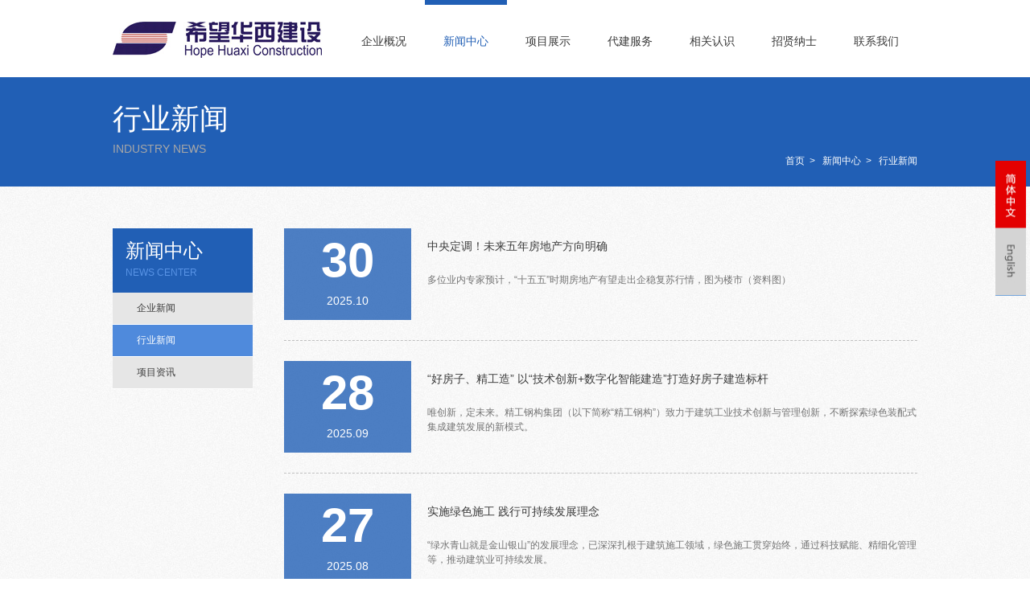

--- FILE ---
content_type: text/html; charset=utf-8
request_url: http://www.xwhxdlhope.com/news.aspx?id=18
body_size: 4543
content:


<!DOCTYPE html>
<html lang="en">
	
		<meta charset="utf-8">
		<!-- Always force latest IE rendering engine (even in intranet) & Chrome Frame
		Remove this if you use the .htaccess -->
		<meta http-equiv="X-UA-Compatible" content="IE=edge,chrome=1">
		<title>行业新闻</title><meta name="description" content="行业新闻"><meta name="keywords" content="行业新闻"><meta name="author" content="古尚品牌,www.goodsn.cc"><meta name="copyright" content="古尚品牌,www.goodsn.cc"><meta name="robots" content="All"><LINK href="favicon.ico" type="image/x-icon" rel="shortcut icon">
		<meta name="description" content="">
		<meta name="author" content="Mrstanley">
		<meta name="viewport" content="width=device-width, initial-scale=1.0, user-scalable=0, minimum-scale=1.0, maximum-scale=1.0" />
		<!-- Replace favicon.ico & apple-touch-icon.png in the root of your domain and delete these references -->
		<link rel="shortcut icon" href="/favicon.ico">
		<link rel="apple-touch-icon" href="/apple-touch-icon.png">
		<link rel="stylesheet" href="style/style.css" type="text/css" media="screen" title="no title" charset="utf-8"/>
		<script src="js/jquery-1.7.2.min.js"></script>
		<script src="js/jquery.bxslider.min.js"></script>
		<script src="js/main.js"></script>
		<!--[if IE]>
		<script src="js/html5.js"></script>
		<![endif]-->
	<body>
		

<header id="header">
			<div id="logo" class="fl">
				<a href="/" title="希望华西建设"><img src="images/logo.jpg" alt="希望华西建设" /></a>
			</div>
			<nav id="nav" class="fr">
				<ul>
				    
				            	<li   >
				            	    <a href="About.aspx" >企业概况</a>
                                    <div class="sub_nav"><a href="About.aspx?id=10">企业简介</a><a href="qualification.aspx?id=11">企业资质</a><a href="structure.aspx?id=12">组织架构</a><a href="qualification.aspx?id=13">企业荣誉</a><a href="Milestones.aspx?id=14">公司大事记</a><a href="video.aspx?id=15">视频欣赏</a><a href="employers.aspx?id=16">员工风采</a></div>
                                    </li>
				        
				            	<li   class="active">
				            	    <a href="news.aspx" >新闻中心</a>
                                    <div class="sub_nav"><a href="news.aspx?id=17">企业新闻</a><a href="news.aspx?id=18">行业新闻</a><a href="news.aspx?id=19">项目资讯</a></div>
                                    </li>
				        
				            	<li   >
				            	    <a href="projects.aspx" >项目展示</a>
                                    <div class="sub_nav"><a href="projects.aspx?id=20">房屋建筑</a><a href="projects.aspx?id=21">市政公用</a><a href="projects.aspx?id=22">建筑装修装饰</a><a href="projects.aspx?id=23">钢结构</a><a href="projects.aspx?id=24">公路工程</a><a href="projects.aspx?id=25">建筑智能化</a><a href="projects.aspx?id=26">机电设备安装</a><a href="projects.aspx?id=27">特种专业</a><a href="projects.aspx?id=28">对外承包</a></div>
                                    </li>
				        
				            	<li   >
				            	    <a href="/knowledge.aspx?id=72" >代建服务</a>
                                    <div class="sub_nav"><a href="/knowledge.aspx?id=72">公司优势</a><a href="/knowledge.aspx?id=73">服务范围</a><a href="structure.aspx?id=74">服务流程</a><a href="/knowledge.aspx?id=75">代建案例</a><a href="/knowledge.aspx?id=76">联系方式</a></div>
                                    </li>
				        
				            	<li   >
				            	    <a href="knowledge.aspx" >相关认识</a>
                                    <div class="sub_nav"><a href="knowledge.aspx?id=29">安全质量</a><a href="knowledge.aspx?id=30">政策法规</a><a href="knowledge.aspx?id=31">材料设备与造价</a></div>
                                    </li>
				        
				            	<li   >
				            	    <a href="recruitment.aspx" >招贤纳士</a>
                                    <div class="sub_nav"><a href="recruitment.aspx?id=32">人才理念</a><a href="recruitment_list.aspx?id=33">人才招聘</a></div>
                                    </li>
				        
				            	<li   >
				            	    <a href="contact_us.aspx" >联系我们</a>
                                    <div class="sub_nav"></div>
                                    </li>
				        
				</ul>
			</nav>
		</header>


		


<section id="local">
			<div class="local-container">
				<div class="local_title">
					<h3>行业新闻</h3>
					<span>Industry News</span>
				</div>
				<p class="local_path">
				       <a href="/">首页</a>&nbsp;&nbsp;>&nbsp;&nbsp; <a href="news.aspx">新闻中心</a>&nbsp;&nbsp;>&nbsp;&nbsp; <a href="news.aspx" class="hrefco">行业新闻</a>
				</p>
			</div>
		</section>
		<section id="content">
			<div class="content-container">
		<div class="aside_nav">
                        




					<div class="aside_title">
						<h3> 新闻中心</h3>
						<span>News Center</span>
					</div>
					<nav>
						<ul>
						      
                         <li>     <a href="news.aspx?id=17"   >企业新闻</a></li>
                     
                         <li>     <a href="news.aspx?id=18"   class="active">行业新闻</a></li>
                     
                         <li>     <a href="news.aspx?id=19"   >项目资讯</a></li>
                     

							
						</ul>
					</nav>





				</div>
				<div class="main">
					
                    
                    	<div id="news_list">
						<ul class="clearfix">
						    
					           <li>
								<div class="news_img">
									<a href="news_detail.aspx?id=171">
										<img src="" alt="中央定调！未来五年房地产方向明确" />
										<div class="cover flash"><b>30</b><span>2025.10</span></div>
									</a>
								</div>
								<div class="news_info">
									<header>
										<a href="news_detail.aspx?id=171">中央定调！未来五年房地产方向明确</a>
									</header>
									<article>
										多位业内专家预计，“十五五”时期房地产有望走出企稳复苏行情，图为楼市（资料图）
									</article>
								</div>
							</li>

					            
					        
					           <li>
								<div class="news_img">
									<a href="news_detail.aspx?id=170">
										<img src="" alt="“好房子、精工造” 以“技术创新+数字化智能建造”打造好房子建造标杆" />
										<div class="cover flash"><b>28</b><span>2025.09</span></div>
									</a>
								</div>
								<div class="news_info">
									<header>
										<a href="news_detail.aspx?id=170">“好房子、精工造” 以“技术创新+数字化智能建造”打造好房子建造标杆</a>
									</header>
									<article>
										唯创新，定未来。精工钢构集团（以下简称“精工钢构”）致力于建筑工业技术创新与管理创新，不断探索绿色装配式集成建筑发展的新模式。
									</article>
								</div>
							</li>

					            
					        
					           <li>
								<div class="news_img">
									<a href="news_detail.aspx?id=169">
										<img src="" alt="实施绿色施工 践行可持续发展理念" />
										<div class="cover flash"><b>27</b><span>2025.08</span></div>
									</a>
								</div>
								<div class="news_info">
									<header>
										<a href="news_detail.aspx?id=169">实施绿色施工 践行可持续发展理念</a>
									</header>
									<article>
										“绿水青山就是金山银山”的发展理念，已深深扎根于建筑施工领域，绿色施工贯穿始终，通过科技赋能、精细化管理等，推动建筑业可持续发展。
									</article>
								</div>
							</li>

					            
					        
					           <li>
								<div class="news_img">
									<a href="news_detail.aspx?id=168">
										<img src="" alt="推动建筑领域节能降耗" />
										<div class="cover flash"><b>28</b><span>2025.07</span></div>
									</a>
								</div>
								<div class="news_info">
									<header>
										<a href="news_detail.aspx?id=168">推动建筑领域节能降耗</a>
									</header>
									<article>
										夏季是建筑用能高峰期，空调制冷等需求大幅增加能耗。为推动建筑领域节能降碳，多地从规划设计到材料应用，再到运维管理等方面出台相关政策，为建筑主动节能降碳提供有力支持。
									</article>
								</div>
							</li>

					            
					        
					           <li>
								<div class="news_img">
									<a href="news_detail.aspx?id=164">
										<img src="" alt="“AI+精细化管理”赋能建筑业发展" />
										<div class="cover flash"><b>25</b><span>2025.06</span></div>
									</a>
								</div>
								<div class="news_info">
									<header>
										<a href="news_detail.aspx?id=164">“AI+精细化管理”赋能建筑业发展</a>
									</header>
									<article>
										在数字化转型浪潮中，建筑业正经历着前所未有的变革。作为数字建筑平台服务商，广联达科技股份有限公司积极探索AI（人工智能）技术与建筑业的深度融合，助力行业高质量发展。
									</article>
								</div>
							</li>

					            
					        
                            

						
							
						</ul>
						<div class="pager">
							    <a href="?page=1&id=18 " > 首页</a> <a href="#">上一页</a><a href="#" class="active">1</a><a href="?page=2&id=18 ">2 </a>  <a href="?page=3&id=18 ">3 </a>  <a href="?page=4&id=18 ">4 </a>  <a href="?page=5&id=18 ">5 </a>  <a href="?page=6&id=18 ">6 </a>  <a href="?page=7&id=18 ">7 </a>  <a href="?page=8&id=18 ">8 </a>  <a href="?page=9&id=18 ">9 </a>  <a href="?page=10&id=18 ">10 </a>   ... <a href="?page=22&id=18 ">22 </a> <a href="?page=2&id=18 ">下一页</a> <a href="?page=22&id=18 " > 尾页</a> 
						</div>
					</div>

				</div>
			</div>
		</section>
		


<footer id="footer">
			<div class="footer-container">
				<p class="footer_nav fl">
				    
				            <a href="About.aspx" >企业概况</a>
				        
				            <a href="news.aspx" >新闻中心</a>
				        
				            <a href="projects.aspx" >项目展示</a>
				        
				            <a href="knowledge.aspx" >相关认识</a>
				        
				            <a href="recruitment.aspx" >招贤纳士</a>
				        
				            <a href="contact_us.aspx" >联系我们</a>
				        
				            <a href="/knowledge.aspx?id=72" >代建服务</a>
				        
<a href="http://www.dlhope.com" target="_blank">集团官网</a>					
					
				</p>
				<p  >
					 &nbsp;四川希望华西建设工程总承包有限公司 <a href="https://beian.miit.gov.cn/" target="_blank" style="color:#fff"> 蜀ICP备14014132号-1</a>  | <a href="http://www.symansbon.cn" target="_blank" style="color:#ffffff">网站设计：赛门仕博</a>
				</p >
			</div>
		</footer>
		<aside id="lang">
			<a href="/" class="zh" title="点击切换中文"></a>
			<a href="/en/" class="en" title="点击切换英文"></a>
		</aside>

	</body>
</html>


--- FILE ---
content_type: text/css
request_url: http://www.xwhxdlhope.com/style/style.css
body_size: 6848
content:
/*Reset*/
html,body,div,span,applet,object,iframe,h1,h2,h3,h4,h5,h6,p,blockquote,pre,a,abbr,acronym,address,big,cite,code,del,dfn,em,font,img,ins,kbd,q,s,samp,small,strike,strong,sub,sup,tt,var,dl,dt,dd,ol,ul,li,fieldset,form,label,legend,table,caption,tbody,tfoot,thead,tr,th,td,figure{margin:0;padding:0;border:0;font-size:100%;font:inherit;vertical-align:baseline;}
a{text-decoration:none;cursor:pointer;}
a:link,a:visited{text-decoration:none;}
a:active,a:hover{text-decoration:none;cursor:pointer; transition: all 0.3s ease-out 0s;-moz-transition:all 0.3s ease-in-out 0s;-webkit-transition:all 0.3s ease-in-out 0s;-o-transition:all 0.3s ease-in-out 0s;-ms-transition: all 0.3s ease-in-out 0s;}
hr{display:block;height:1px;border:0;border-top:1px solid #ccc;margin:1em 0;padding:0;}
ul,ol{list-style:none;list-style-image:none;margin:0;padding:0;}
img{border:0;-ms-interpolation-mode:bicubic;vertical-align:middle;}
table{border-collapse:collapse;border-spacing:0;}
html{font-size:100%;-webkit-text-size-adjust:100%;-ms-text-size-adjust:100%;overflow-y: scroll;}
body{font:12px/1.5 '微软雅黑',Arial,Helvetica,sans-serif;margin:0 auto;color:#7e7e7e;background:#fff;}
.layout:after,.clearfix:after{content:"\0020";display:block;clear:both;height:0;visibility:hidden;}
.layout,.clearfix{*zoom:1;}
.tac{text-align:center;}
.tar{text-align:right;}
.tal{text-align: left;}
.fl{float:left;display:inline-block;}
.fr{float:right;display:inline-block;}
.vt{vertical-align:top;}
.vm{vertical-align:middle;}

.flash{transition: all 0.3s ease-out 0s;-moz-transition:all 0.3s ease-in-out 0s;-webkit-transition:all 0.3s ease-in-out 0s; -o-transition:all 0.3s ease-in-out 0s;-ms-transition: all 0.3s ease-in-out 0s;}
.clip{text-overflow: ellipsis;white-space: nowrap;overflow: hidden;}


/*首页*/

#header{height: 96px;width: 1000px;margin:0 auto;}
#logo{margin-top: 27px;}
#nav{height: 96px;}
#nav li{height: 90px;width: 102px;line-height: 90px;text-align: center;border-top: 6px solid #fff;float: left;cursor: pointer;position: relative;}
#nav li.active{border-top: solid 6px #215fb5;}
#nav li.active a{color: #215fb5;}
#nav li a{color: #3b3b3b;font-size: 14px;}

#nav li .sub_nav{border-bottom: solid 6px #215fb5;position: absolute;top: 90px;left: 0;right: 0;overflow: hidden;text-align: center;padding-bottom: 10px;background: #fff;z-index: 1000;display: none;}
#nav li .sub_nav a{display: block;height: 24px;line-height: 24px;color: #676767;font-size: 12px;}
#nav li .sub_nav a:hover{color: #215fb5;}


#banner{width: 100%;height: 550px;overflow: hidden;}
#banner li{width: 100%;height: 550px;overflow: hidden;position: relative;background-repeat: no-repeat;background-position:center 0;}
.words{position: absolute;left:50%;width: 1000px;margin-left:-500px;top: -65px;text-align: right;opacity:0;filter:alpha(opacity=0);}
.words h3{font-size: 30px;font-family: "新宋体";font-weight: bold;color: #215fb5;}
.words p{color: #000;font-size: 12px;font-family: Arial;}

#banner li:nth-child(2n) h3{color: #fff}
#banner li:nth-child(2n) p{color: #fff}

.bx-wrapper .bx-loading {min-height: 50px;background: url(../images/bx_loader.gif) center center no-repeat #fff;height: 100%;width: 100%;position: absolute;top: 0;left: 0;z-index: 2000;}




.part_title{color: #3b3b3b;font-size: 14px;border-bottom: solid 1px #e7e7e7;height: 32px;line-height: 32px;position: relative;}
.part_title span{color: #215fb5;padding:0 5px;font-size: 12px;}
.more {color: #215fb5;font-size: 12px;}
.more i{width: 12px;height: 12px;background: url(../images/icon.png) no-repeat -240px 0px;display: inline-block;margin-left: 2px;border-right: solid 1px #215fb5;margin-top: 10px;float: right;}


#index{width: 1000px;margin:0 auto;overflow: hidden;margin-top: 30px;}


#news{width: 695px;}

.news_menu{position: absolute;height: 33px;left:250px;top: 0;bottom: 0;}
.news_menu li{float: left;margin-right: 28px;}
.news_menu li a{color: #484848;display: block;line-height: 31px;border-bottom: solid 2px transparent;}
.news_menu li a:hover,.news_menu li a.active{color: #215fb5;border-bottom: solid 2px #215fb5;}

.news_box{overflow: hidden;}

.news_pic{width: 228px;height: 171px;overflow: hidden;margin-top: 20px;position: relative;}
.news_pic ul{position: absolute;overflow: hidden;width: 684px;height: 171px;}
.news_pic ul li{float: left;width: 228px;height: 171px;overflow: hidden;}

.news_list{width: 445px;overflow: hidden;height: 171px;margin-top: 20px;position: relative;}
.news_item{width: 1335px;height: 191px;position: absolute;left: 0;top: 0;bottom: 0;}
.news_list ul{float: left;overflow: hidden;width: 445px;}
.news_list ul li{width: 445px;line-height: 25px;height: 25px;}
.news_list ul li i{width: 5px;height: 5px;background: url(../images/icon.png) no-repeat -255px -0px;margin:10px 0;display: block;float: left;}
.news_list ul li:hover i{background: url(../images/icon.png) no-repeat -255px -5px;}
.news_list ul li:hover span{color: #215fb5;}
.news_list ul li span{float: right;color: #bbbbbb;}
.news_list ul li a{float: left;margin-left: 7px;color: #3b3b3b;width: 300px;text-overflow: ellipsis;white-space: nowrap;overflow: hidden;}
.news_list ul li a:hover{color: #215fb5;text-decoration: underline;}

#video{width: 267px;overflow: hidden;}
.video_wrap {width: 267px;height: 170px;margin-top: 20px;position: relative;}
.video_wrap .cover{background: url(../images/video_icon.png) no-repeat center;position: absolute;width: 100%;height: 100%;left: 0;top: 0;bottom: 0;right: 0;cursor: pointer;opacity:1;filter: alpha(opacity=100);}
.video_wrap .cover:hover{opacity: 0;filter: alpha(opacity=0);}

#project{margin-top: 20px;width: 695px;float: left;}
.project_box{width: 562px;margin:19px auto;position: relative;height: 128px;}
.project_box ul li{float: left;width: 110px;height: 128px;overflow: hidden;}
.project_box ul li a{display: block;width: 110px;height: 128px;overflow: hidden;text-align: center;background: #f4f4f4;}
.project_box ul li a:hover{background-color:#215fb5 ;}
.project_box ul li p{color: #3b3b3b;font-size: 13px;}
.project_box ul li i{border-radius:100%;display: block;width: 47px;height: 47px;overflow: hidden;margin:22px auto 18px;background: url(../images/icon.png);transition: all 0.3s ease-out 0s;-moz-transition:all 0.3s ease-in-out 0s;-webkit-transition:all 0.3s ease-in-out 0s; -o-transition:all 0.3s ease-in-out 0s;-ms-transition: all 0.3s ease-in-out 0s;}
.project_box ul li i.house_icon{background-position: 0 0;}
.project_box ul li i.goverment_icon{background-position: -47px 0;}
.project_box ul li i.build_icon{background-position: -94px 0;}
.project_box ul li i.steel_icon{background-position: -141px 0;}
.project_box ul li i.road_icon{background-position: -188px 0;}

.project_box ul li i.zhineng_icon{background-position: -139px -140px;}
.project_box ul li i.install_icon{background-position: -186px -140px;}
.project_box ul li i.special_icon{background-position: -233px -140px;}
.project_box ul li i.out_icon{background-position: -280px -140px;}

.project_box ul li a:hover i.house_icon{background-position: 0 -47px;}
.project_box ul li a:hover i.goverment_icon{background-position: -47px -47px;}
.project_box ul li a:hover i.build_icon{background-position: -94px -47px;}
.project_box ul li a:hover i.steel_icon{background-position: -141px -47px;}
.project_box ul li a:hover i.road_icon{background-position: -188px -47px;}

.project_box ul li a:hover i.zhineng_icon{background-position: -139px -188px;}
.project_box ul li a:hover i.install_icon{background-position: -186px -188px;}
.project_box ul li a:hover i.special_icon{background-position: -233px -188px;}
.project_box ul li a:hover i.out_icon{background-position: -280px -188px;}

.project_box ul li a:hover p{color: #fff;}
#project .bx-controls-direction a{width: 45px;height: 45px;overflow: hidden;border-radius: 100%;position: absolute;top: 50%;margin-top: -23px;background-image: url(../images/icon.png);background-repeat: no-repeat;text-indent: -9999px;}
#project .bx-controls-direction a.bx-prev{left:-65px;background-position: 0 -145px;}
#project .bx-controls-direction a.bx-next{right:-65px;background-position: -45px -191px;}
#project .bx-controls-direction a.bx-prev:hover{background-position: -45px -145px;}
#project .bx-controls-direction a.bx-next:hover{background-position: 0 -190px;}

#contact {margin-top: 20px;width: 267px;overflow: hidden;}
.contact_wrap{width: 267px;height: 130px;overflow: hidden;background: #215FB5;color: #fff;margin-top: 20px;}
.phone_num{height: 41px;line-height: 41px;color: #fff;margin:16px 12px;font-size: 22px;font-family: Arial, Helvetica, sans-serif;letter-spacing: 1px;}
.phone_num i{width: 41px;height: 41px;overflow: hidden;background: url(../images/icon.png) no-repeat -101px -100px;display: block;float: left;margin-right: 10px;}
.contact_wrap p{line-height: 20px;font-size: 12px;color: #fff;margin:0 15px;}


.case_box{margin-top: 20px;position: relative;height: 211px;margin-bottom: 60px;}
.case_list li{float: left;238px;}
.case_pic{width: 238px;height: 168px;overflow: hidden;position: relative;}
.case_pic .cover{position: absolute;width: 100%;height: 100%;background: #000;opacity: 0;filter: alpha(opacity=0);left: 0;top: 0;bottom: 0;right: 0;}
.case_pic .cover i{display: block;margin:62px auto;background: url(../images/icon.png) no-repeat -55px -100px;width: 43px;height: 43px;overflow: hidden;}
.case_list li a:hover .cover{opacity: 0.5;filter: alpha(opacity=50);}
.case_list li h3{height: 43px;line-height: 43px;color: #3b3b3b;background: #f1f1f1;text-align: center;font-size: 12px;}
.case_list li a:hover h3{background: #ddd;}

#case .bx-controls-direction{position: absolute;top:-40px;right:0;height: 15px;width: 37px;}
#case .bx-controls-direction a{width: 15px;height: 15px;display: block;text-indent: -9999px;background-image: url(../images/icon.png);background-repeat:no-repeat;text-align: center;}
#case .bx-controls-direction a.bx-prev{float: left;background-position: -259px -44px;}
#case .bx-controls-direction a.bx-next{float: right;background-position: -259px -27px;}
#case .bx-controls-direction a.bx-prev:hover{background-position: -241px -44px;}
#case .bx-controls-direction a.bx-next:hover{background-position: -241px -27px;}

#footer{height: 62px;line-height: 62px;background: #215fb5;}
.footer-container{line-height: 62px;width: 1200px;margin:0 auto;color: #fff;}
.footer_nav a{float: left;margin-right: 24px;color: #fff;}
.footer_nav a:hover{text-decoration: underline;color: #BBBBBB;}

/*about*/

#local{width: 100%;height: 136px;background: #215fb5;}
.local-container{color: #fff;width: 1000px;margin:0 auto;overflow: hidden;}
.local_title{margin-top: 25px;overflow: hidden;float: left;}
.local_title h3{font-size: 36px;color: #fff;}
.local_title span{font-size: 14px;color: #a7a7a7;text-transform: uppercase;}
.local_path{float: right;font-size: 12px;margin-top: 95px;overflow: hidden;}
.local_path a{color: #fff;}
.local_path a:hover{text-decoration: underline;}

#content{overflow: hidden;width: 100%;background: url(../images/bg.jpg) repeat;}
.content-container{width: 1000px;margin:52px auto;overflow: hidden;}
.aside_nav{float: left;width: 174px;}
.main{float: right;width: 787px;}

.aside_title{width: 158px;height: 80px;overflow: hidden;background: #215fb5;padding-left:16px;}
.aside_title h3{color:#fff;font-size: 24px;margin-top: 10px;}
.aside_title span{color:#5893e5;font-size: 12px;text-transform: uppercase;}

.aside_nav nav ul li {border-bottom: solid 1px #ffffff;color: #fff;}
.aside_nav nav ul li a{display: block;height: 39px;line-height: 39px;text-indent: 30px;color: #3b3b3b;background: #e6e6e6;}
.aside_nav nav ul li a.active{background: #4f8adc;color: #fff;}

.about_pic{width: 787px;height: 322px;overflow: hidden;position: relative;}
.about_pic ul li {width: 787px;height:322px;overflow: hidden;float: left;margin:0;}
.about_pic ul li img{float: left;}

.about_pic .bx-controls-direction a{position: absolute;top: 50%;width: 64px;height: 64px;overflow: hidden;margin-top: -32px;background-image: url(../images/icon.png);background-repeat: no-repeat;transition: all 0.3s ease-out 0s;-moz-transition:all 0.3s ease-in-out 0s;-webkit-transition:all 0.3s ease-in-out 0s; -o-transition:all 0.3s ease-in-out 0s;-ms-transition: all 0.3s ease-in-out 0s;opacity: 0.7;text-indent: -9999px;}
.about_pic  a.bx-prev{left: -64px;background-position: -345px 0;}
.about_pic  a.bx-next{right:-64px;background-position: -281px 0;}
.about_pic .bx-controls-direction a:hover{opacity: 1;}
.about_pic:hover a.bx-prev{left: 0px;}
.about_pic:hover a.bx-next{right: 0px;}

.about_article{line-height: 28px;font-size: 12px;color: #3b3b3b;text-indent: 2em;margin:20px 0;}


.quelific{display: table;*display:inline-block;width:832px;}

.quelific a{display: inline-block;width: 19.3em;text-align: center;vertical-align: middle;font-size: 12px;margin-right:42px;margin-bottom: 30px;}
.quelific a img{vertical-align: middle;max-height: 337px;max-width: 232px;}

.pager{text-align: center;overflow: hidden;margin-top: 25px;}
.pager a{display: inline;display: inline-block;font-size: 12px;color: #747474;background: #fff;padding:0 10px;height: 28px;border:solid 1px #dddddd;line-height: 28px;margin:0 4px;border-radius: 3px;}
.pager a.active,.pager a:hover{color: #fff;background: #215FB5;}

#structure{text-align: center;overflow: hidden;}
#story{overflow: hidden;}
#story dl{width: 2px;background: #d2d2d2;margin-left:124px;padding-bottom: 40px;}
#story dt,#story dd{width: 787px;margin-left:-124px;overflow: hidden;margin-top: 5px;margin-bottom: 20px;}
#story dt i,#story dd i{float: left;width: 14px;height: 14px;margin:5px 0;}
#story dt i{background: url(../images/icon.png) no-repeat 0 -100px;}
#story dd i{background: url(../images/icon.png) no-repeat 0 -114px;}
#story dt span,#story dd span{float: left;text-align: center; width: 64px;margin-right:2px;margin-left:52px;height: 20px;line-height: 19px;margin-top: 4px;font-size: 14px;}
#story dt span{background: url(../images/icon.png) no-repeat -281px -64px;color: #fff;}
#story dd span{color: #215fb5;font-size: 12px;}
#story dt article,#story dd article{display: table;*display:inline-block;padding:0 24px;font-size: 12px;line-height: 24px;color: #3b3b3b;}

.loadmore{height: 23px;width: 77px;line-height: 23px;text-align: center;color: #fff;background: #215FB5;margin-left: 88px;display: block;margin-top: -20px;}

#video_list{width: 816px;}
#video_list ul li{float: left;display: inline-block;cursor: pointer;margin-right: 29px;margin-bottom: 30px;}
#video_list ul li .pic{width: 243px;height: 180px;overflow: hidden;position: relative;text-align: center;vertical-align: middle;}
#video_list ul li .pic img{max-width: 243px;max-height: 180px;vertical-align: middle;}
#video_list ul li .pic .cover{background:#000 url(../images/video_icon.png) no-repeat center;position: absolute;width: 100%;height: 100%;left: 0;top: 0;bottom: 0;right: 0;cursor: pointer;opacity:0;filter: alpha(opacity=0);}
#video_list ul li:hover .cover{opacity:0.6;filter:alpha(opacity=60);}
#video_list ul li p{height: 35px;line-height: 35px;text-align: center;color: #3b3b3b;width: 243px;}

#employers{width: 837px;overflow: hidden;}
#employers ul li {float: left;margin-bottom: 20px;margin-right: 50px;cursor: pointer;}
#employers ul li .pic{width: 215px;height: 259px;overflow: hidden;border:6px solid #fff;box-shadow: 0 0 1px 1px #eee;text-align: center;vertical-align: middle;position: relative;}
#employers ul li img{max-width: 215px;max-height: 259px;}
#employers ul li .cover{padding:12px;height: 70px;left: 0;right: 0;opacity: 0.6;filter: alpha(opacity=60);background: #000;color: #fff;line-height: 22px;font-size: 12px;position: absolute;bottom: -94px;}
#employers ul li:hover .cover{bottom: 0;}
#employers ul li .name{color: #3b3b3b;height: 40px;text-align: center;line-height: 40px;}


#news_list ul{padding-bottom: 10px;overflow: hidden;}
#news_list ul li{height: 114px;overflow: hidden;padding-bottom:25px;border-bottom: dashed 1px #c0c0c0;margin-bottom: 25px;}
#news_list ul li .news_img{float: left;width: 158px;height: 114px;margin-right: 20px;position: relative;}
#news_list ul li .news_img img{ visibility: hidden;}
#news_list ul li .news_img .cover{position: absolute;width: 100%;height: 100%;left: 0;top: 0;bottom: 0;right: 0;}
#news_list ul li .news_info{display: table;*display: inline-block;overflow: hidden;}
#news_list ul li .news_img .cover{position: absolute;top: 0;right: 0;bottom: 0;right: 0;background: url(../images/news_cover.png) repeat; color: #fff;text-align: center;}
#news_list .cover b{font-size: 60px;font-family: Arial, Helvetica, sans-serif;color: #fff;display: block;height: 80px;line-height: 80px;}
#news_list .cover span{color: #fff;font-size: 14px;display: block;}
#news_list ul li .news_img a:hover .cover{/*opacity: 1;filter: alpha(opacity=100);*/}

.news_info header{height: 45px;line-height: 45px;}
.news_info header a{color:#3b3b3b;font-size: 14px;}
#news_list ul li header a:hover{text-decoration: underline;}
.news_info article{color: #747474;font-size: 12px;line-height: 18px;margin-top: 10px;height: 54px;overflow: hidden;width: 609px;}


#news_detail{overflow: hidden;}
#news_detail header{border-bottom: solid 1px #cbcbcb;text-align: center;margin-bottom: 10px;height: 90px;overflow: hidden;}
#news_detail header h3{color: #215fb5;font-size: 20px;margin:15px auto;font-weight: bold;}
#news_detail header p{color: #929292;font-size: 12px;}
#news_detail header p span{padding:0 10px;}
#news_detail article{color: #3b3b3b;line-height: 24px;font-size: 12px;}
#news_detail article p{padding:0 10px;}

#projects_list{width:820px ;overflow: hidden;}
#projects_list ul li{padding:9px 9px 0 9px;border:solid 1px #e6e6e6;box-shadow: 0 0 1px 1px #eee;float: left;margin-right: 30px;margin-bottom: 30px;}
#projects_list ul li a{display: block;}
#projects_list .pic{display: block;position: relative;width: 222px;height: 167px;overflow: hidden;text-align: center;vertical-align: middle;}
#projects_list .pic img{max-width: 222px;max-height: 167px;display: block;float: left;}
#projects_list .cover{position: absolute;width: 100%;height: 100%;background: #000;opacity: 0;filter: alpha(opacity=0);left: 0;top: 0;bottom: 0;right: 0;}
#projects_list .cover i{display: block;margin:62px auto;background: url(../images/icon.png) no-repeat -55px -100px;width: 43px;height: 43px;overflow: hidden;}
#projects_list ul li a:hover .cover{opacity: 0.5;filter: alpha(opacity=50);}
#projects_list ul li h3{height: 38px;text-align: center;color: #3b3b3b;line-height: 38px;}

#projects_detail {overflow: hidden;}
#projects_detail .pro_pic{height: 484px;}
#projects_detail .pro_pic ul li{height: 484px;}
.pro_titel{overflow: hidden;text-align: center;height: 30px;line-height: 30px;margin:15px 0 45px;}
.pro_titel h3{color: #215fb5;font-size: 20px;text-align: center;}
.pro_titel a.return{display: block;width: 58px;height: 25px;text-align: center;color: #fff;background: #215FB5;line-height: 25px;}


#knowledge ul{overflow: hidden;padding-bottom: 20px;}
#knowledge ul li {height: 33px;line-height: 33px;border-bottom: dashed 1px #d1d1d1;}
#knowledge ul li:hover{background: #fff;}
#knowledge ul li a{float: left;color: #3b3b3b;}
#knowledge ul li a:hover,#knowledge ul li:hover a{color: #215FB5;}
#knowledge ul li i{display: block;float: left;width: 6px;height: 6px;overflow: hidden;background: url(../images/icon.png) no-repeat -261px 0px;margin:13px 6px 14px}
#knowledge ul li:hover i{background: url(../images/icon.png) no-repeat -261px -6px;}

#recruitment {overflow: hidden;}
#recruitment h3,#recruitment_detail article h3{font-size: 14px;color: #215FB5;margin:21px 0;}
#recruitment p,#recruitment_detail article p{font-size: 12px;color: #3b3b3b;line-height: 24px;text-indent: 2em;}

#recruitment_list dl{text-align: center;overflow: hidden;padding-bottom: 20px;}
#recruitment_list dl .job_name{float: left;margin:0 5px;}
#recruitment_list dl .job_time{float: right;margin:0 5px;}
#recruitment_list dt{height: 34px;line-height: 34px;font-size: 12px;color: #3b3b3b;background: #e6e6e6;font-size: 14px;}
#recruitment_list dd a{display: block;overflow: hidden;}
#recruitment_list dd{height: 34px;line-height: 34px;font-size: 12px;border-bottom: dashed 1px #d5d5d5;cursor: pointer;position: relative;}
#recruitment_list dd:hover{background: #fff;}
#recruitment_list dd .job_name{color: #215fb5;}
#recruitment_list dd .job_conpany{color: #767676;right: 350px;position: absolute;}
#recruitment_list dd .job_time{color: #767676;}

#recruitment_detail header{height: 50px;line-height: 50px;color: #215FB5;font-size: 16px;border-bottom: solid 1px #d4d4d4;}


#map{width: 990px;height: 361px;overflow: hidden;padding:5px;box-shadow:0 0 1px 1px #ccc;margin:0 auto;background: #fff;}

#contact_cont{margin-top: 40px;overflow: hidden;}
.contact_info{width: 385px;float: left;padding:20px 0;color: #3b3b3b;line-height: 36px;}
.contact_info h3{font-size: 17px;}

.contact_form{display: table;*dispaly:inline-block;}

.contact_form .text{color: #3b3b3b;height: 16px;padding:9px 2px;border:solid 1px #d5d5d5;width: 294px;font-family: '微软雅黑';outline: none;font-size: 12px;}
.contact_form .phone{float: right;clear: right;}
.contact_form .textarea{width: 609px;height: 162px;padding:2px;border:solid 1px #d5d5d5;font-family: '微软雅黑';outline: none;margin-top: 16px;font-size: 12px;clear: both;resize: none;}

.sub{width: 614px;height: 35px;line-height: 35px;text-align: center;color: #fff;font-family: '微软雅黑';border:0 none;background: #215fb5;cursor: pointer;float: left;margin-top: 10px;}


#file_upload{margin-top: 60px;overflow: hidden;width: 1020px;}
#file_upload li{text-align: center;width: 320px;height: 103px;background: #215FB5;color: #fff;float: left;margin-right: 20px;}
#file_upload li p{font-size: 16px;color: #fff;margin:20px 0;}
#file_upload li a{color: #7faeef;display: block;height: 15px;line-height: 15px;width: 70px;margin:0 auto;}
#file_upload li a i{width: 13px;height: 13px;overflow: hidden;background: url(../images/icon.png) no-repeat -268px 0;display: inline-block;margin:1px 4px;float: right;}


.pop_mask{position: fixed;width: 100%;height: 100%;background: #000;opacity: 0.7;filter: alpha(opacity=70);left: 0;right: 0;top: 0;bottom: 0;z-index: 1000;}
.pop_box{position: fixed;overflow: hidden;background: #fff;top: 50%;margin-top: -260px;left: 50%;margin-left: -347px;z-index: 1000;}
.pop_video {margin:12px;overflow: hidden;width: 694px;}
.pop_video h3{color: #3b2b14;font-size: 14px;overflow: hidden;}
.pop_video a.close_pop{width: 59px;height: 21px;text-align: center;line-height: 21px;color: #fff;font-size: 12px;background: #215FB5;}
.pop_video a.close_pop:hover{background: #215Fff;}

.pop_video_box{width:670px;height: 462px;margin:12px auto 0;}
.loading{position: fixed;width: 100px;height: 100px;line-height: 30px;left:50%;margin-left:-50px;margin-top:-50px;top:50%;color: #fff;z-index: 1000;line-height: 100px;font-size: 12px;text-align: center;}


.upload{width: 560px;background: #fff;position: relative;z-index: 1000;}
.uploadtitle{height: 48px;position: relative;width: 560px;background: #f3f3f3;}
.uploadtitle h3{text-align: center;font-size: 16px;color: #484848;line-height: 48px;}
.uploadtitle .close_pop{position: absolute;display: block;font-size: 27px;width: 48px;height: 48px;top: 0;right: 0;bottom: 0;color: #adadad;line-height: 48px;text-align: center;}
.uploadtitle .close_pop:hover{background: #fff;color: #215FB5;}
.upload .file{width: 460px;height: 38px;margin:40px auto 20px;overflow: hidden;position: relative;}
.uploadfile_path{width: 376px;height: 16px;line-height: 16px;padding:10px 2px;float: left;border:solid 1px #dddddd;font-family: "微软雅黑";color: #215FFF;}
.uploadfile_btn{width: 78px;height: 38px;overflow: hidden;background: #215FB5;color: #fff;text-align: center;line-height: 38px;display: block;}
.popBtn{width: 150px;height: 30px;background: #215FB5;color: #fff;margin:0 auto 20px;overflow: hidden;display: block;outline: none;border:none;font-family: "微软雅黑";cursor: pointer;}
.upload_file{position: absolute;width: 460px;height: 38px;overflow: hidden;cursor: pointer;left: 0;top: 0;bottom: 0;right: 0;opacity: 0;display: block;filter:alpha(opacity=0);}


#lang{position: fixed;width: 38px;height: 168px;background: url(../images/lang.jpg) no-repeat center;top:200px;right:5px;z-index: 1000;}
#lang .zh,#lang .en{display: block;height: 84px;width: 38px;}























--- FILE ---
content_type: application/javascript
request_url: http://www.xwhxdlhope.com/js/main.js
body_size: 2395
content:
/**
 * @author Administrator
 */

$(function() {
	$('#banner ul').bxSlider({
		mode : 'fade',
		auto : true,
		speed : 2000,
		pause : 8000,
		preloadImages : "all",
		onSliderLoad : function(currentIndex) {
			$('#banner ul li').eq(currentIndex).animate({
				backgroundPositionY : -50
			}, 1500).find('.words').animate({
				'top' : 135,
				'opacity' : 1
			}, 1500);
		},
		onSlideBefore : function($slideElement, oldIndex, newIndex) {
			$('#banner ul li').eq(oldIndex).animate({
				backgroundPositionY : 0
			}, 1500).find('.words').animate({
				'top' : 270,
				'opacity' : 0
			}, 1500, function() {
				$(this).css({
					'top' : -65,
					'opacity' : 0
				});
				$('#banner ul li').eq(newIndex).animate({
					backgroundPositionY : -50
				}, 1500).find('.words').animate({
					'top' : 135,
					'opacity' : 1
				}, 1500);
			});
		}
	});

	$('.project_box ul').bxSlider({
		speed : 500,
		slideWidth : 110,
		minSlides : 5,
		maxSlides : 5,
		moveSlides : 1,
		slideMargin : 3,
		infiniteLoop : false,
		pager : false
	});
	// case_list
	$('.case_list').bxSlider({
		speed : 1000,
		slideWidth : 238,
		minSlides : 1,
		auto : true,
		maxSlides : 4,
		moveSlides : 1,
		slideMargin : 16,
		pager : false,
		pause : 4000
	});
	// about_pic
	$('.about_pic ul').bxSlider({
		speed : 1000,
		auto : true,
		pause : 7000,
		pager : false,
		preloadImages : "all"
	});
	// nav

	$('#nav li').hover(function() {
		$(this).find('.sub_nav').stop().slideDown(200);
	}, function() {
		$(this).find('.sub_nav').stop().slideUp(200);
	});

	// news

	var oMenu = $('.news_menu li');
	var oPic = $('.news_pic ul');
	var oNews = $('.news_item');
	$('.news_menu li').bind('mouseover', function() {
		oPic.stop().animate({
			'left' : $(this).index() * -228
		});
		oNews.stop().animate({
			'left' : $(this).index() * -445
		});
		$('.news_menu li a').removeClass('active');
		$(this).find('a').addClass('active');
		return false;
	});

	$('#video_list li').popBox();
	$('#file_upload li a').popBox({
		'type' : 'upload'
	});
});

;(function($) {
	$.fn.extend({
		'popBox' : function(options) {
			var o = $.extend({
				'type' : 'video'
			}, options);
			return this.each(function() {
				var pop_mask = $("<div class='pop_mask'></div>");
				var pop_box = $("<div class='pop_box'></div>");
				var loadState = $("<div class='loading'>正在加载中。。。</div>");
				if (o.type.toLowerCase() === 'video') {
					var videoId = $(this).attr('alt');
					$(this).bind('click', function() {
						pop_mask.appendTo('body');
						loadState.appendTo('body');
						disableScroll();
						$.ajax({
							url : "video_page.aspx",
							data : "videoId=" + videoId + "&time=" + new Date().getTime(),
							success : function(data) {
								loadState.remove();
								popVideoShow(data);
							},
							dataType : "html",
							error : function() {
								loadState.text('加载失败！');
							}
						});
					});
					var popVideoShow = function(pop_video) {
						var pop_video = $(pop_video);
						pop_video.find('.close_pop').bind('click', function() {
							pop_video.remove();
							popClose();
							return false;
						});
						pop_box.append(pop_video);
						// pop_box.appendTo('body').css('marginTop',-$(this).height()/2);
						pop_box.appendTo('body');
						popBoxPosition();
					};
				} else if (o.type.toLowerCase() === 'upload') {
					var typeId = $(this).attr('id');
					$(this).bind('click', function() {
						pop_mask.appendTo('body');
						disableScroll();
						popUpLoadShow();
					});
					//contact_us.html?typeId=" + typeId + "
					var popUpLoadShow = function() {
						var popUpLoad = $("<form action='' method='post' class='upload' enctype='multipart/form-data'><div class='uploadtitle'><h3>上传附件</h3><a class='close_pop'>×</a></div></form>");
						var popFile = $("<div class='file'><input type='text' id='uploadfile_path' class='uploadfile_path' placeholder='文件路径' onfocus='this.blur();return false;' onclick='this.blur();return false;' readonly='readonly' /><a class='uploadfile_btn'>浏览</a><input type='file' id='fileToUpload' name='fileToUpload' class='upload_file' onchange='document.getElementById(&quot;uploadfile_path&quot;).value=this.value;'/></div>");
						var popBtn = $("<input type='submit' class='popBtn' value='上传' onclick='ajaxFileUpload();return false;' />");
						popUpLoad.append(popFile);
						popUpLoad.append(popBtn);
						popUpLoad.find('.close_pop').bind('click', function() {
							popUpLoad.remove();
							popClose();
							return false;
						});
						pop_box.append(popUpLoad);
						pop_box.appendTo('body');
						popBoxPosition();
					};
				}

				// 位置
				var popBoxPosition = function() {
					var mt = -pop_box.height() / 2;
					var ml = -pop_box.width() / 2;
					pop_box.css({
						'marginTop' : mt,
						'marginLeft' : ml
					});
				};
				//关闭弹窗
				var popClose = function() {
					pop_mask.remove();
					pop_box.remove();
					enableScroll();
				};
				//禁止滚动
				var disableScroll = function() {
					document.onmousewheel = window.onmousewheel = function() {
						return false;
					};
					if (document.addEventListener) {
						document.addEventListener('DOMMouseScroll', stopDefalt, false);
					};
				};
				//取消禁止滚动
				var enableScroll = function() {
					document.onmousewheel = window.onmousewheel = null;
					if (document.removeEventListener) {
						document.removeEventListener('DOMMouseScroll', stopDefalt, false);
					};
				};
				function stopDefalt(e) {
					e.preventDefault();
				};
			});
		}
	});
})(jQuery);


function ajaxFileUpload() {
	$.ajaxFileUpload({
	url: '/contact_upload.aspx',
		secureuri : false,
		fileElementId : 'fileToUpload',
		dataType : 'json',
		success : function(data, status) {
			if ( typeof (data.error) != 'undefined') {
				if (data.error != '') {
					alert(data.error);
				} else {
					alert(data.msg);
				}
			}
		},
		error : function(data, status, e) {
			alert(e);
		}
	});
	return false;
}
